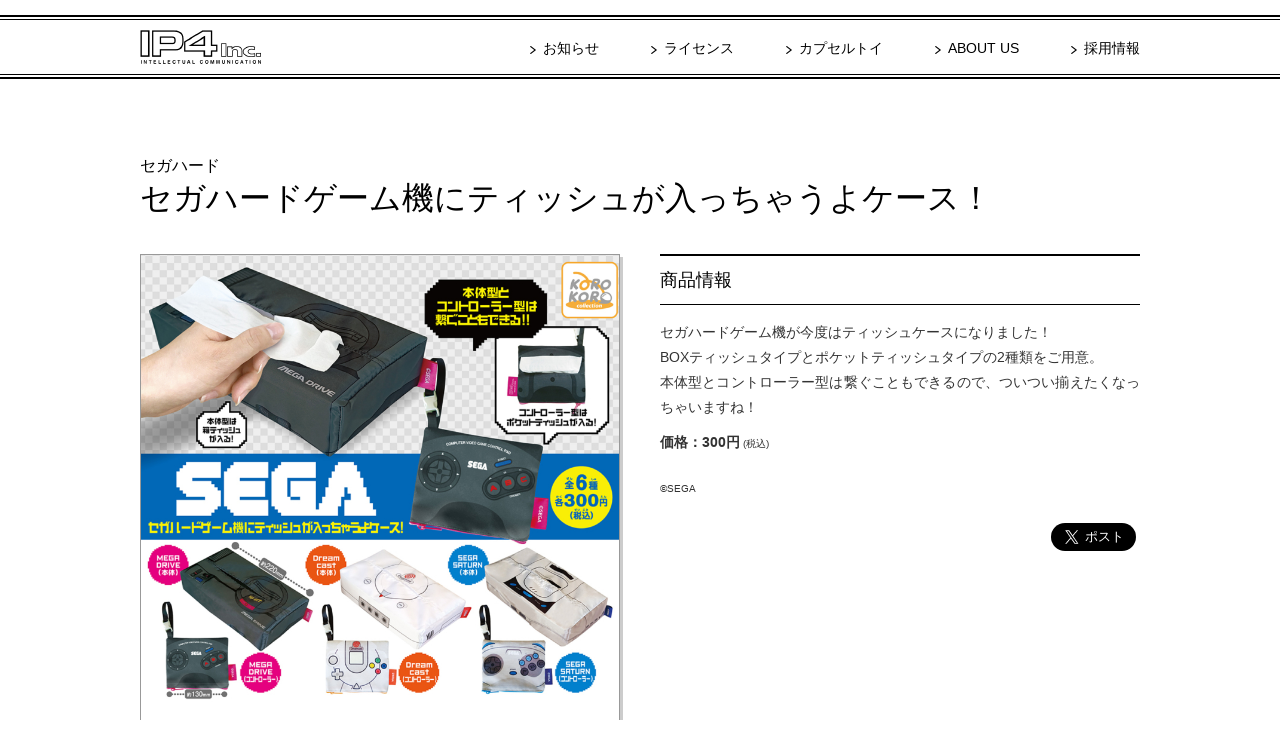

--- FILE ---
content_type: text/html; charset=UTF-8
request_url: https://www.ip4.co.jp/cupsuletoy/%E3%82%BB%E3%82%AC%E3%83%8F%E3%83%BC%E3%83%89%E3%82%B2%E3%83%BC%E3%83%A0%E6%A9%9F%E3%81%AB%E3%83%86%E3%82%A3%E3%83%83%E3%82%B7%E3%83%A5%E3%81%8C%E5%85%A5%E3%81%A3%E3%81%A1%E3%82%83%E3%81%86%E3%82%88/
body_size: 7101
content:
<!DOCTYPE html>
<html lang="ja">
<head>
<meta charset="utf-8">
<meta http-equiv="X-UA-Compatible" content="IE=edge">
<meta http-equiv="imagetoolbar" content="no">
<meta name="viewport" content="target-densitydpi=device-dpi, width=1100, maximum-scale=1.0, user-scalable=yes">
<meta name="robots" content="index,follow">
<title>セガハードゲーム機にティッシュが入っちゃうよケース！| IP4 Inc. アイピーフォー株式会社</title>
<meta name="description" content="IP4（アイピーフォー）が販売しているカプセルトイ（ガチャガチャ、ガシャポン）商品のセガハードゲーム機にティッシュが入っちゃうよケース！をご案内しています。">
<meta name="keywords" content="セガハードゲーム機にティッシュが入っちゃうよケース！,カプセルトイ,ガチャガチャ,ガシャポン,IP4,アイピーフォー">
<meta property="og:locale" content="ja_JP">
<meta property="og:type" content="website">
<meta property="og:description" content="IP4（アイピーフォー）が販売しているカプセルトイ（ガチャガチャ、ガシャポン）商品のセガハードゲーム機にティッシュが入っちゃうよケース！をご案内しています。">
<meta property="og:title" content="セガハードゲーム機にティッシュが入っちゃうよケース！| IP4 Inc. アイピーフォー株式会社">
<meta property="og:site_name" content="IP4 Inc. アイピーフォー株式会社">
<meta property="og:image" content="https://www.ip4.co.jp/ip4_index/wp-content/uploads/2020/10/VD2238_1000px-800x800.jpg"><link rel="index" href="/">
<link rel="stylesheet" href="/common_i/css/html5reset.css" media="screen,print">
<link rel="stylesheet" href="/common_i/css/styles.css" media="screen,print">
<link rel="stylesheet" href="/common_i/css/modules.css" media="screen,print">
<link rel="stylesheet" href="/common_i/css/print.css" media="print">
<script src="/common_i/js/jquery.js"></script>
<script src="/common_i/js/javascript.js"></script>
<script src="/common_i/js/jquery.matchHeight.js"></script>
<script>
$(function(){
	$('.jmh').matchHeight();
});
</script>

<!--[if lt IE 9]>
<script src="http://html5shiv.googlecode.com/svn/trunk/html5.js"></script>
<![endif]-->

<!-- Google Tag Manager -->
<script>(function(w,d,s,l,i){w[l]=w[l]||[];w[l].push({'gtm.start':
new Date().getTime(),event:'gtm.js'});var f=d.getElementsByTagName(s)[0],
j=d.createElement(s),dl=l!='dataLayer'?'&l='+l:'';j.async=true;j.src=
'https://www.googletagmanager.com/gtm.js?id='+i+dl;f.parentNode.insertBefore(j,f);
})(window,document,'script','dataLayer','GTM-K92XVCL');</script>
<!-- End Google Tag Manager -->

<meta name='robots' content='max-image-preview:large' />
	<style>img:is([sizes="auto" i], [sizes^="auto," i]) { contain-intrinsic-size: 3000px 1500px }</style>
	<link rel="alternate" type="application/rss+xml" title="IP4 Inc. アイピーフォー株式会社 &raquo; フィード" href="https://www.ip4.co.jp/feed/" />
<link rel="alternate" type="application/rss+xml" title="IP4 Inc. アイピーフォー株式会社 &raquo; コメントフィード" href="https://www.ip4.co.jp/comments/feed/" />
<script type="text/javascript">
/* <![CDATA[ */
window._wpemojiSettings = {"baseUrl":"https:\/\/s.w.org\/images\/core\/emoji\/16.0.1\/72x72\/","ext":".png","svgUrl":"https:\/\/s.w.org\/images\/core\/emoji\/16.0.1\/svg\/","svgExt":".svg","source":{"concatemoji":"https:\/\/www.ip4.co.jp\/ip4_index\/wp-includes\/js\/wp-emoji-release.min.js?ver=6.8.3"}};
/*! This file is auto-generated */
!function(s,n){var o,i,e;function c(e){try{var t={supportTests:e,timestamp:(new Date).valueOf()};sessionStorage.setItem(o,JSON.stringify(t))}catch(e){}}function p(e,t,n){e.clearRect(0,0,e.canvas.width,e.canvas.height),e.fillText(t,0,0);var t=new Uint32Array(e.getImageData(0,0,e.canvas.width,e.canvas.height).data),a=(e.clearRect(0,0,e.canvas.width,e.canvas.height),e.fillText(n,0,0),new Uint32Array(e.getImageData(0,0,e.canvas.width,e.canvas.height).data));return t.every(function(e,t){return e===a[t]})}function u(e,t){e.clearRect(0,0,e.canvas.width,e.canvas.height),e.fillText(t,0,0);for(var n=e.getImageData(16,16,1,1),a=0;a<n.data.length;a++)if(0!==n.data[a])return!1;return!0}function f(e,t,n,a){switch(t){case"flag":return n(e,"\ud83c\udff3\ufe0f\u200d\u26a7\ufe0f","\ud83c\udff3\ufe0f\u200b\u26a7\ufe0f")?!1:!n(e,"\ud83c\udde8\ud83c\uddf6","\ud83c\udde8\u200b\ud83c\uddf6")&&!n(e,"\ud83c\udff4\udb40\udc67\udb40\udc62\udb40\udc65\udb40\udc6e\udb40\udc67\udb40\udc7f","\ud83c\udff4\u200b\udb40\udc67\u200b\udb40\udc62\u200b\udb40\udc65\u200b\udb40\udc6e\u200b\udb40\udc67\u200b\udb40\udc7f");case"emoji":return!a(e,"\ud83e\udedf")}return!1}function g(e,t,n,a){var r="undefined"!=typeof WorkerGlobalScope&&self instanceof WorkerGlobalScope?new OffscreenCanvas(300,150):s.createElement("canvas"),o=r.getContext("2d",{willReadFrequently:!0}),i=(o.textBaseline="top",o.font="600 32px Arial",{});return e.forEach(function(e){i[e]=t(o,e,n,a)}),i}function t(e){var t=s.createElement("script");t.src=e,t.defer=!0,s.head.appendChild(t)}"undefined"!=typeof Promise&&(o="wpEmojiSettingsSupports",i=["flag","emoji"],n.supports={everything:!0,everythingExceptFlag:!0},e=new Promise(function(e){s.addEventListener("DOMContentLoaded",e,{once:!0})}),new Promise(function(t){var n=function(){try{var e=JSON.parse(sessionStorage.getItem(o));if("object"==typeof e&&"number"==typeof e.timestamp&&(new Date).valueOf()<e.timestamp+604800&&"object"==typeof e.supportTests)return e.supportTests}catch(e){}return null}();if(!n){if("undefined"!=typeof Worker&&"undefined"!=typeof OffscreenCanvas&&"undefined"!=typeof URL&&URL.createObjectURL&&"undefined"!=typeof Blob)try{var e="postMessage("+g.toString()+"("+[JSON.stringify(i),f.toString(),p.toString(),u.toString()].join(",")+"));",a=new Blob([e],{type:"text/javascript"}),r=new Worker(URL.createObjectURL(a),{name:"wpTestEmojiSupports"});return void(r.onmessage=function(e){c(n=e.data),r.terminate(),t(n)})}catch(e){}c(n=g(i,f,p,u))}t(n)}).then(function(e){for(var t in e)n.supports[t]=e[t],n.supports.everything=n.supports.everything&&n.supports[t],"flag"!==t&&(n.supports.everythingExceptFlag=n.supports.everythingExceptFlag&&n.supports[t]);n.supports.everythingExceptFlag=n.supports.everythingExceptFlag&&!n.supports.flag,n.DOMReady=!1,n.readyCallback=function(){n.DOMReady=!0}}).then(function(){return e}).then(function(){var e;n.supports.everything||(n.readyCallback(),(e=n.source||{}).concatemoji?t(e.concatemoji):e.wpemoji&&e.twemoji&&(t(e.twemoji),t(e.wpemoji)))}))}((window,document),window._wpemojiSettings);
/* ]]> */
</script>
<style id='wp-emoji-styles-inline-css' type='text/css'>

	img.wp-smiley, img.emoji {
		display: inline !important;
		border: none !important;
		box-shadow: none !important;
		height: 1em !important;
		width: 1em !important;
		margin: 0 0.07em !important;
		vertical-align: -0.1em !important;
		background: none !important;
		padding: 0 !important;
	}
</style>
<link rel='stylesheet' id='wp-block-library-css' href='https://www.ip4.co.jp/ip4_index/wp-includes/css/dist/block-library/style.min.css?ver=6.8.3' type='text/css' media='all' />
<style id='classic-theme-styles-inline-css' type='text/css'>
/*! This file is auto-generated */
.wp-block-button__link{color:#fff;background-color:#32373c;border-radius:9999px;box-shadow:none;text-decoration:none;padding:calc(.667em + 2px) calc(1.333em + 2px);font-size:1.125em}.wp-block-file__button{background:#32373c;color:#fff;text-decoration:none}
</style>
<style id='global-styles-inline-css' type='text/css'>
:root{--wp--preset--aspect-ratio--square: 1;--wp--preset--aspect-ratio--4-3: 4/3;--wp--preset--aspect-ratio--3-4: 3/4;--wp--preset--aspect-ratio--3-2: 3/2;--wp--preset--aspect-ratio--2-3: 2/3;--wp--preset--aspect-ratio--16-9: 16/9;--wp--preset--aspect-ratio--9-16: 9/16;--wp--preset--color--black: #000000;--wp--preset--color--cyan-bluish-gray: #abb8c3;--wp--preset--color--white: #ffffff;--wp--preset--color--pale-pink: #f78da7;--wp--preset--color--vivid-red: #cf2e2e;--wp--preset--color--luminous-vivid-orange: #ff6900;--wp--preset--color--luminous-vivid-amber: #fcb900;--wp--preset--color--light-green-cyan: #7bdcb5;--wp--preset--color--vivid-green-cyan: #00d084;--wp--preset--color--pale-cyan-blue: #8ed1fc;--wp--preset--color--vivid-cyan-blue: #0693e3;--wp--preset--color--vivid-purple: #9b51e0;--wp--preset--gradient--vivid-cyan-blue-to-vivid-purple: linear-gradient(135deg,rgba(6,147,227,1) 0%,rgb(155,81,224) 100%);--wp--preset--gradient--light-green-cyan-to-vivid-green-cyan: linear-gradient(135deg,rgb(122,220,180) 0%,rgb(0,208,130) 100%);--wp--preset--gradient--luminous-vivid-amber-to-luminous-vivid-orange: linear-gradient(135deg,rgba(252,185,0,1) 0%,rgba(255,105,0,1) 100%);--wp--preset--gradient--luminous-vivid-orange-to-vivid-red: linear-gradient(135deg,rgba(255,105,0,1) 0%,rgb(207,46,46) 100%);--wp--preset--gradient--very-light-gray-to-cyan-bluish-gray: linear-gradient(135deg,rgb(238,238,238) 0%,rgb(169,184,195) 100%);--wp--preset--gradient--cool-to-warm-spectrum: linear-gradient(135deg,rgb(74,234,220) 0%,rgb(151,120,209) 20%,rgb(207,42,186) 40%,rgb(238,44,130) 60%,rgb(251,105,98) 80%,rgb(254,248,76) 100%);--wp--preset--gradient--blush-light-purple: linear-gradient(135deg,rgb(255,206,236) 0%,rgb(152,150,240) 100%);--wp--preset--gradient--blush-bordeaux: linear-gradient(135deg,rgb(254,205,165) 0%,rgb(254,45,45) 50%,rgb(107,0,62) 100%);--wp--preset--gradient--luminous-dusk: linear-gradient(135deg,rgb(255,203,112) 0%,rgb(199,81,192) 50%,rgb(65,88,208) 100%);--wp--preset--gradient--pale-ocean: linear-gradient(135deg,rgb(255,245,203) 0%,rgb(182,227,212) 50%,rgb(51,167,181) 100%);--wp--preset--gradient--electric-grass: linear-gradient(135deg,rgb(202,248,128) 0%,rgb(113,206,126) 100%);--wp--preset--gradient--midnight: linear-gradient(135deg,rgb(2,3,129) 0%,rgb(40,116,252) 100%);--wp--preset--font-size--small: 13px;--wp--preset--font-size--medium: 20px;--wp--preset--font-size--large: 36px;--wp--preset--font-size--x-large: 42px;--wp--preset--spacing--20: 0.44rem;--wp--preset--spacing--30: 0.67rem;--wp--preset--spacing--40: 1rem;--wp--preset--spacing--50: 1.5rem;--wp--preset--spacing--60: 2.25rem;--wp--preset--spacing--70: 3.38rem;--wp--preset--spacing--80: 5.06rem;--wp--preset--shadow--natural: 6px 6px 9px rgba(0, 0, 0, 0.2);--wp--preset--shadow--deep: 12px 12px 50px rgba(0, 0, 0, 0.4);--wp--preset--shadow--sharp: 6px 6px 0px rgba(0, 0, 0, 0.2);--wp--preset--shadow--outlined: 6px 6px 0px -3px rgba(255, 255, 255, 1), 6px 6px rgba(0, 0, 0, 1);--wp--preset--shadow--crisp: 6px 6px 0px rgba(0, 0, 0, 1);}:where(.is-layout-flex){gap: 0.5em;}:where(.is-layout-grid){gap: 0.5em;}body .is-layout-flex{display: flex;}.is-layout-flex{flex-wrap: wrap;align-items: center;}.is-layout-flex > :is(*, div){margin: 0;}body .is-layout-grid{display: grid;}.is-layout-grid > :is(*, div){margin: 0;}:where(.wp-block-columns.is-layout-flex){gap: 2em;}:where(.wp-block-columns.is-layout-grid){gap: 2em;}:where(.wp-block-post-template.is-layout-flex){gap: 1.25em;}:where(.wp-block-post-template.is-layout-grid){gap: 1.25em;}.has-black-color{color: var(--wp--preset--color--black) !important;}.has-cyan-bluish-gray-color{color: var(--wp--preset--color--cyan-bluish-gray) !important;}.has-white-color{color: var(--wp--preset--color--white) !important;}.has-pale-pink-color{color: var(--wp--preset--color--pale-pink) !important;}.has-vivid-red-color{color: var(--wp--preset--color--vivid-red) !important;}.has-luminous-vivid-orange-color{color: var(--wp--preset--color--luminous-vivid-orange) !important;}.has-luminous-vivid-amber-color{color: var(--wp--preset--color--luminous-vivid-amber) !important;}.has-light-green-cyan-color{color: var(--wp--preset--color--light-green-cyan) !important;}.has-vivid-green-cyan-color{color: var(--wp--preset--color--vivid-green-cyan) !important;}.has-pale-cyan-blue-color{color: var(--wp--preset--color--pale-cyan-blue) !important;}.has-vivid-cyan-blue-color{color: var(--wp--preset--color--vivid-cyan-blue) !important;}.has-vivid-purple-color{color: var(--wp--preset--color--vivid-purple) !important;}.has-black-background-color{background-color: var(--wp--preset--color--black) !important;}.has-cyan-bluish-gray-background-color{background-color: var(--wp--preset--color--cyan-bluish-gray) !important;}.has-white-background-color{background-color: var(--wp--preset--color--white) !important;}.has-pale-pink-background-color{background-color: var(--wp--preset--color--pale-pink) !important;}.has-vivid-red-background-color{background-color: var(--wp--preset--color--vivid-red) !important;}.has-luminous-vivid-orange-background-color{background-color: var(--wp--preset--color--luminous-vivid-orange) !important;}.has-luminous-vivid-amber-background-color{background-color: var(--wp--preset--color--luminous-vivid-amber) !important;}.has-light-green-cyan-background-color{background-color: var(--wp--preset--color--light-green-cyan) !important;}.has-vivid-green-cyan-background-color{background-color: var(--wp--preset--color--vivid-green-cyan) !important;}.has-pale-cyan-blue-background-color{background-color: var(--wp--preset--color--pale-cyan-blue) !important;}.has-vivid-cyan-blue-background-color{background-color: var(--wp--preset--color--vivid-cyan-blue) !important;}.has-vivid-purple-background-color{background-color: var(--wp--preset--color--vivid-purple) !important;}.has-black-border-color{border-color: var(--wp--preset--color--black) !important;}.has-cyan-bluish-gray-border-color{border-color: var(--wp--preset--color--cyan-bluish-gray) !important;}.has-white-border-color{border-color: var(--wp--preset--color--white) !important;}.has-pale-pink-border-color{border-color: var(--wp--preset--color--pale-pink) !important;}.has-vivid-red-border-color{border-color: var(--wp--preset--color--vivid-red) !important;}.has-luminous-vivid-orange-border-color{border-color: var(--wp--preset--color--luminous-vivid-orange) !important;}.has-luminous-vivid-amber-border-color{border-color: var(--wp--preset--color--luminous-vivid-amber) !important;}.has-light-green-cyan-border-color{border-color: var(--wp--preset--color--light-green-cyan) !important;}.has-vivid-green-cyan-border-color{border-color: var(--wp--preset--color--vivid-green-cyan) !important;}.has-pale-cyan-blue-border-color{border-color: var(--wp--preset--color--pale-cyan-blue) !important;}.has-vivid-cyan-blue-border-color{border-color: var(--wp--preset--color--vivid-cyan-blue) !important;}.has-vivid-purple-border-color{border-color: var(--wp--preset--color--vivid-purple) !important;}.has-vivid-cyan-blue-to-vivid-purple-gradient-background{background: var(--wp--preset--gradient--vivid-cyan-blue-to-vivid-purple) !important;}.has-light-green-cyan-to-vivid-green-cyan-gradient-background{background: var(--wp--preset--gradient--light-green-cyan-to-vivid-green-cyan) !important;}.has-luminous-vivid-amber-to-luminous-vivid-orange-gradient-background{background: var(--wp--preset--gradient--luminous-vivid-amber-to-luminous-vivid-orange) !important;}.has-luminous-vivid-orange-to-vivid-red-gradient-background{background: var(--wp--preset--gradient--luminous-vivid-orange-to-vivid-red) !important;}.has-very-light-gray-to-cyan-bluish-gray-gradient-background{background: var(--wp--preset--gradient--very-light-gray-to-cyan-bluish-gray) !important;}.has-cool-to-warm-spectrum-gradient-background{background: var(--wp--preset--gradient--cool-to-warm-spectrum) !important;}.has-blush-light-purple-gradient-background{background: var(--wp--preset--gradient--blush-light-purple) !important;}.has-blush-bordeaux-gradient-background{background: var(--wp--preset--gradient--blush-bordeaux) !important;}.has-luminous-dusk-gradient-background{background: var(--wp--preset--gradient--luminous-dusk) !important;}.has-pale-ocean-gradient-background{background: var(--wp--preset--gradient--pale-ocean) !important;}.has-electric-grass-gradient-background{background: var(--wp--preset--gradient--electric-grass) !important;}.has-midnight-gradient-background{background: var(--wp--preset--gradient--midnight) !important;}.has-small-font-size{font-size: var(--wp--preset--font-size--small) !important;}.has-medium-font-size{font-size: var(--wp--preset--font-size--medium) !important;}.has-large-font-size{font-size: var(--wp--preset--font-size--large) !important;}.has-x-large-font-size{font-size: var(--wp--preset--font-size--x-large) !important;}
:where(.wp-block-post-template.is-layout-flex){gap: 1.25em;}:where(.wp-block-post-template.is-layout-grid){gap: 1.25em;}
:where(.wp-block-columns.is-layout-flex){gap: 2em;}:where(.wp-block-columns.is-layout-grid){gap: 2em;}
:root :where(.wp-block-pullquote){font-size: 1.5em;line-height: 1.6;}
</style>
<link rel="https://api.w.org/" href="https://www.ip4.co.jp/wp-json/" /><link rel="EditURI" type="application/rsd+xml" title="RSD" href="https://www.ip4.co.jp/ip4_index/xmlrpc.php?rsd" />
<meta name="generator" content="WordPress 6.8.3" />
<link rel="canonical" href="https://www.ip4.co.jp/cupsuletoy/%e3%82%bb%e3%82%ac%e3%83%8f%e3%83%bc%e3%83%89%e3%82%b2%e3%83%bc%e3%83%a0%e6%a9%9f%e3%81%ab%e3%83%86%e3%82%a3%e3%83%83%e3%82%b7%e3%83%a5%e3%81%8c%e5%85%a5%e3%81%a3%e3%81%a1%e3%82%83%e3%81%86%e3%82%88/" />
<link rel='shortlink' href='https://www.ip4.co.jp/?p=2191' />
<link rel="alternate" title="oEmbed (JSON)" type="application/json+oembed" href="https://www.ip4.co.jp/wp-json/oembed/1.0/embed?url=https%3A%2F%2Fwww.ip4.co.jp%2Fcupsuletoy%2F%25e3%2582%25bb%25e3%2582%25ac%25e3%2583%258f%25e3%2583%25bc%25e3%2583%2589%25e3%2582%25b2%25e3%2583%25bc%25e3%2583%25a0%25e6%25a9%259f%25e3%2581%25ab%25e3%2583%2586%25e3%2582%25a3%25e3%2583%2583%25e3%2582%25b7%25e3%2583%25a5%25e3%2581%258c%25e5%2585%25a5%25e3%2581%25a3%25e3%2581%25a1%25e3%2582%2583%25e3%2581%2586%25e3%2582%2588%2F" />
<link rel="alternate" title="oEmbed (XML)" type="text/xml+oembed" href="https://www.ip4.co.jp/wp-json/oembed/1.0/embed?url=https%3A%2F%2Fwww.ip4.co.jp%2Fcupsuletoy%2F%25e3%2582%25bb%25e3%2582%25ac%25e3%2583%258f%25e3%2583%25bc%25e3%2583%2589%25e3%2582%25b2%25e3%2583%25bc%25e3%2583%25a0%25e6%25a9%259f%25e3%2581%25ab%25e3%2583%2586%25e3%2582%25a3%25e3%2583%2583%25e3%2582%25b7%25e3%2583%25a5%25e3%2581%258c%25e5%2585%25a5%25e3%2581%25a3%25e3%2581%25a1%25e3%2582%2583%25e3%2581%2586%25e3%2582%2588%2F&#038;format=xml" />
<link rel="icon" href="https://www.ip4.co.jp/ip4_index/wp-content/uploads/2023/07/favicon.png" sizes="32x32" />
<link rel="icon" href="https://www.ip4.co.jp/ip4_index/wp-content/uploads/2023/07/favicon.png" sizes="192x192" />
<link rel="apple-touch-icon" href="https://www.ip4.co.jp/ip4_index/wp-content/uploads/2023/07/favicon.png" />
<meta name="msapplication-TileImage" content="https://www.ip4.co.jp/ip4_index/wp-content/uploads/2023/07/favicon.png" />
</head>
<body >

<!-- Google Tag Manager (noscript) -->
<noscript><iframe src="https://www.googletagmanager.com/ns.html?id=GTM-K92XVCL"
height="0" width="0" style="display:none;visibility:hidden"></iframe></noscript>
<!-- End Google Tag Manager (noscript) -->

<div id="fb-root"></div>
<script>(function(d, s, id) {
  var js, fjs = d.getElementsByTagName(s)[0];
  if (d.getElementById(id)) return;
  js = d.createElement(s); js.id = id;
  js.src = "//connect.facebook.net/ja_JP/sdk.js#xfbml=1&version=v2.7";
  fjs.parentNode.insertBefore(js, fjs);
}(document, 'script', 'facebook-jssdk'));</script>

<header>
	<div class="dw">
		<div class="inner fcb">
			<h1 class="logo"><a href="https://www.ip4.co.jp"><img src="/common_i/img/logo.png" alt="IP4 Inc. アイピーフォー株式会社" width="121" height="34"></a></h1>
			<ul>
				<li><a href="/news/">お知らせ</a></li>
				<li><a href="/license_top/">ライセンス</a></li>
				<li><a href="/cupsuletoy_top/">カプセルトイ</a></li>
				<li><a href="/aboutus/">ABOUT US</a></li>
				<li><a href="/recruit/">採用情報</a></li>
			</ul>
		</div>
	</div>
</header>
	
		
	<section class="fcb">
		<h1>
							<span>セガハード</span><br>
						セガハードゲーム機にティッシュが入っちゃうよケース！		</h1>
		
	</section>
	
	<article>
		<div class="data fcb">
			
			<div class="data-read">
				
									<h2>商品情報</h2>
					<p>セガハードゲーム機が今度はティッシュケースになりました！<br />
BOXティッシュタイプとポケットティッシュタイプの2種類をご用意。<br />
本体型とコントローラー型は繋ぐこともできるので、ついつい揃えたくなっちゃいますね！<br />
</p>
								
									<p class="cash"><strong>価格：300円</strong><small> (税込)</small></p>
								
				
								
								
				<p class="copy">
											©SEGA										
									</p>
				
				<div class="sns">
					<a href="https://twitter.com/share" class="twitter-share-button" data-size="large">Tweet</a><script>!function(d,s,id){var js,fjs=d.getElementsByTagName(s)[0],p=/^http:/.test(d.location)?'http':'https';if(!d.getElementById(id)){js=d.createElement(s);js.id=id;js.src=p+'://platform.twitter.com/widgets.js';fjs.parentNode.insertBefore(js,fjs);}}(document, 'script', 'twitter-wjs');</script>
					<div class="fb-share-button" data-layout="button" data-size="large" data-mobile-iframe="true"><a class="fb-xfbml-parse-ignore" target="_blank" href="https://www.facebook.com/sharer/sharer.php?u&amp;src=sdkpreparse">シェア</a></div>
					<span><script type="text/javascript" src="//media.line.me/js/line-button.js?v=20140411" ></script><script type="text/javascript">new media_line_me.LineButton({"pc":false,"lang":"ja","type":"d"});</script></span>
				</div>
			</div>
			
			<div class="data-img">
				<div id="photo_main"><img src="https://www.ip4.co.jp/ip4_index/wp-content/uploads/2020/10/VD2238_1000px-800x800.jpg" alt="セガハードゲーム機にティッシュが入っちゃうよケース！画像"></div><ul id="navi" class="fcb"><li><a class="thumbnail_list" href="https://www.ip4.co.jp/ip4_index/wp-content/uploads/2020/10/VD2238_1000px-800x800.jpg"><img src="https://www.ip4.co.jp/ip4_index/wp-content/uploads/2020/10/VD2238_1000px-800x800.jpg" alt="セガハードゲーム機にティッシュが入っちゃうよケース！サムネイル0"></a></li><li></li><li></li><li></li></ul>			</div>
			
		</div>
		
	</article>
	

<footer>
	<div class="inner">
		<p class="menu"><a href="/guide/">プライバシーポリシー</a><a href="/guide/#personal">個人情報保護方針</a></p>
		<div class="copy">
			<p>掲載しているすべてのコンテンツの無断複写・転載を禁止いたします。</p>
			<p>Copyright &copy; IP4 Inc. All Rights Reserved.</p>
		</div>
	</div>
</footer>


<script type="speculationrules">
{"prefetch":[{"source":"document","where":{"and":[{"href_matches":"\/*"},{"not":{"href_matches":["\/ip4_index\/wp-*.php","\/ip4_index\/wp-admin\/*","\/ip4_index\/wp-content\/uploads\/*","\/ip4_index\/wp-content\/*","\/ip4_index\/wp-content\/plugins\/*","\/ip4_index\/wp-content\/themes\/ip4\/*","\/*\\?(.+)"]}},{"not":{"selector_matches":"a[rel~=\"nofollow\"]"}},{"not":{"selector_matches":".no-prefetch, .no-prefetch a"}}]},"eagerness":"conservative"}]}
</script>
</body>
</html>

--- FILE ---
content_type: text/css
request_url: https://www.ip4.co.jp/common_i/css/print.css
body_size: -40
content:
@charset "UTF-8";

/* CNDOOR CSS FORMAT */


* html {
	zoom: 70% ;
}